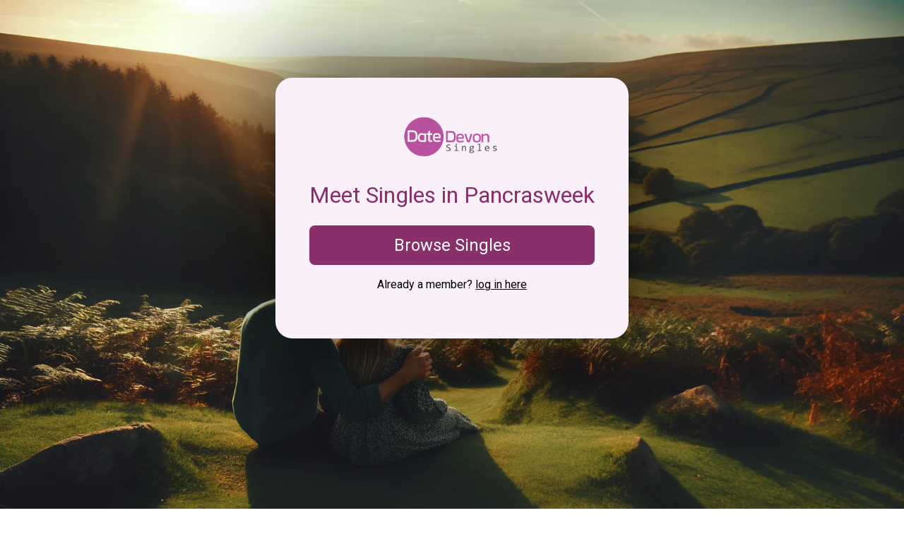

--- FILE ---
content_type: text/html; charset=utf-8
request_url: https://datedevonsingles.co.uk/geo/pancrasweek
body_size: 2091
content:
<!DOCTYPE html><html
lang="en"><head><meta
charset="UTF-8"><meta
http-equiv="X-UA-Compatible" content="IE=edge"><meta
name="viewport" content="width=device-width, initial-scale=1, shrink-to-fit=no"><meta
name="description" content="Dating in Pancrasweek will be so much fun, the excitement of meeting local men or women in and around Pancrasweek will have you smiling from ear to ear - Try Date Devon Singles for Free Now."><link
rel="preconnect" href="https://fonts.googleapis.com"><link
rel="preconnect" href="https://fonts.gstatic.com" crossorigin><link
rel="apple-touch-icon" sizes="180x180" href="/res/269/favicon.ico"><link
rel="icon" type="image/png" sizes="32x32" href="/res/269/favicon.ico"><link
rel="icon" type="image/png" sizes="16x16" href="/res/269/favicon.ico"><meta
name="theme-color" content="#ffffff"><link
href="https://fonts.googleapis.com/css2?family=Roboto:ital,wght@0,100;0,300;0,400;0,500;0,700;0,900;1,100;1,300;1,400;1,500;1,700;1,900&display=swap" rel="stylesheet"><link
href="https://cdnjs.cloudflare.com/ajax/libs/font-awesome/6.0.0-beta3/css/all.min.css" rel="stylesheet"><title>Pancrasweek Dating | Date Devon Singles</title><link
rel="stylesheet" href="/res/269/df-basic-style.css?98765411"> <script>(function(w,d,s,l,i){w[l]=w[l]||[];w[l].push({'gtm.start':
    new Date().getTime(),event:'gtm.js'});var f=d.getElementsByTagName(s)[0],
    j=d.createElement(s),dl=l!='dataLayer'?'&l='+l:'';j.async=true;j.src=
    'https://www.googletagmanager.com/gtm.js?id='+i+dl;f.parentNode.insertBefore(j,f);
    })(window,document,'script','dataLayer','GTM-KLMVJTG3');</script> <style>:root{--color_primary:#892F69;--color_secondary:#ce93d8;--color_accent:#F9F0FA;--color_text:#000}.bg1{background-image:url('/res/269/rep1_devon_bg1.webp')}.bg2{background-image:url('/res/269/rep1_devon_bg1.webp')}.bg3{background-image:url('/res/269/rep1_devon_bg1.webp')}.bg4{background-image:url('/res/269/rep1_devon_bg1.webp')}</style></head><body>
<noscript><iframe
src="https://www.googletagmanager.com/ns.html?id=GTM-KLMVJTG3"
height="0" width="0" style="display:none;visibility:hidden"></iframe></noscript><div
class="mainContent"><div
class="centerContainer">
<img
src="https://www.datedevonsingles.co.uk/res/269/datedevonsingles560px.png" width="200px" height="71px" alt="Date Devon Singles Logo"><h1>Meet Singles in Pancrasweek</h1><p><a
href="https://secure.datedevonsingles.co.uk/join" class="btn">Browse Singles</a></p><p
class="login">Already a member? <a
href="https://secure.datedevonsingles.co.uk/login">log in here</a></p></div><div
class="bg1"></div><div
class="bg2" style="display:none"></div><div
class="bg3" style="display:none"></div><div
class="bg4" style="display:none"></div></div><div
class="sectionContent"><h2>Pancrasweek Dating Site</h2><p>Welcome to Devon's online dating site for singles in Pancrasweek, we're here to help you make new friends and start relationships with local people around Pancrasweek, Devon. If you're serious about wanting to meet someone in Pancrasweek and are looking forward to getting yourself out on some fun dates then you have found the right dating website. We're not just a Pancrasweek dating site, we're focused on making new relationships that last. Something that takes effort and commitment on both sides, a serious dating site for Pancrasweek singles who are ready to date.</p></div><div
class="sectionFooter"><div
class="sectionFooterLeft">
<img
src="https://www.datedevonsingles.co.uk/res/269/datedevonsingles560px.png" width="200px" height="71px" alt="Date Devon Singles Logo"><h5>Creating meaningful relationships in Devon</h5></div><div
class="sectionFooterCenter"><ul><li><svg
class="icon-heart" viewBox="0 0 512 512" width="16" height="16" style="margin-right: 8px;"><path
fill="#bd4b97" d="M462.3 62.7C407 7.5 324.8-10.6 255.8 26.9c-69-37.5-151.2-19.4-206.5 35.8-62.8 62.8-62.8 164.6 0 227.4l193.5 193.5c12.5 12.5 32.8 12.5 45.3 0l193.5-193.5c62.8-62.8 62.8-164.6 0-227.4z"/></svg><a
href="/best-dating-site">Best Devon Dating Site</a></li><li><svg
class="icon-heart" viewBox="0 0 512 512" width="16" height="16" style="margin-right: 8px;"><path
fill="#bd4b97" d="M462.3 62.7C407 7.5 324.8-10.6 255.8 26.9c-69-37.5-151.2-19.4-206.5 35.8-62.8 62.8-62.8 164.6 0 227.4l193.5 193.5c12.5 12.5 32.8 12.5 45.3 0l193.5-193.5c62.8-62.8 62.8-164.6 0-227.4z"/></svg><a
href="/safe-dating">Safe Dating in Devon</a></li><li><svg
class="icon-heart" viewBox="0 0 512 512" width="16" height="16" style="margin-right: 8px;"><path
fill="#bd4b97" d="M462.3 62.7C407 7.5 324.8-10.6 255.8 26.9c-69-37.5-151.2-19.4-206.5 35.8-62.8 62.8-62.8 164.6 0 227.4l193.5 193.5c12.5 12.5 32.8 12.5 45.3 0l193.5-193.5c62.8-62.8 62.8-164.6 0-227.4z"/></svg><a
href="/virtual-dating">Virtual Dating for Devon</a></li><li><svg
class="icon-heart" viewBox="0 0 512 512" width="16" height="16" style="margin-right: 8px;"><path
fill="#bd4b97" d="M462.3 62.7C407 7.5 324.8-10.6 255.8 26.9c-69-37.5-151.2-19.4-206.5 35.8-62.8 62.8-62.8 164.6 0 227.4l193.5 193.5c12.5 12.5 32.8 12.5 45.3 0l193.5-193.5c62.8-62.8 62.8-164.6 0-227.4z"/></svg><a
href="/local-dating">Local, Devon Dating</a></li><li><svg
class="icon-heart" viewBox="0 0 512 512" width="16" height="16" style="margin-right: 8px;"><path
fill="#bd4b97" d="M462.3 62.7C407 7.5 324.8-10.6 255.8 26.9c-69-37.5-151.2-19.4-206.5 35.8-62.8 62.8-62.8 164.6 0 227.4l193.5 193.5c12.5 12.5 32.8 12.5 45.3 0l193.5-193.5c62.8-62.8 62.8-164.6 0-227.4z"/></svg><a
href="/free-dating">Free Dating Devon</a></li></ul></div><div
class="sectionFooterRight"><ul><li><svg
class="icon-heart" viewBox="0 0 512 512" width="16" height="16" style="margin-right: 8px;"><path
fill="#bd4b97" d="M462.3 62.7C407 7.5 324.8-10.6 255.8 26.9c-69-37.5-151.2-19.4-206.5 35.8-62.8 62.8-62.8 164.6 0 227.4l193.5 193.5c12.5 12.5 32.8 12.5 45.3 0l193.5-193.5c62.8-62.8 62.8-164.6 0-227.4z"/></svg><a
href="/events">Events</a></li><li><svg
class="icon-heart" viewBox="0 0 512 512" width="16" height="16" style="margin-right: 8px;"><path
fill="#bd4b97" d="M462.3 62.7C407 7.5 324.8-10.6 255.8 26.9c-69-37.5-151.2-19.4-206.5 35.8-62.8 62.8-62.8 164.6 0 227.4l193.5 193.5c12.5 12.5 32.8 12.5 45.3 0l193.5-193.5c62.8-62.8 62.8-164.6 0-227.4z"/></svg><a
href="/holidays">Holidays</a></li><li><svg
class="icon-heart" viewBox="0 0 512 512" width="16" height="16" style="margin-right: 8px;"><path
fill="#bd4b97" d="M462.3 62.7C407 7.5 324.8-10.6 255.8 26.9c-69-37.5-151.2-19.4-206.5 35.8-62.8 62.8-62.8 164.6 0 227.4l193.5 193.5c12.5 12.5 32.8 12.5 45.3 0l193.5-193.5c62.8-62.8 62.8-164.6 0-227.4z"/></svg><a
href="/reviews">Reviews</a></li><li><svg
class="icon-heart" viewBox="0 0 512 512" width="16" height="16" style="margin-right: 8px;"><path
fill="#bd4b97" d="M462.3 62.7C407 7.5 324.8-10.6 255.8 26.9c-69-37.5-151.2-19.4-206.5 35.8-62.8 62.8-62.8 164.6 0 227.4l193.5 193.5c12.5 12.5 32.8 12.5 45.3 0l193.5-193.5c62.8-62.8 62.8-164.6 0-227.4z"/></svg><a
href="https://secure.datedevonsingles.co.uk/help/privacy">Privacy Policy</a></li><li><svg
class="icon-heart" viewBox="0 0 512 512" width="16" height="16" style="margin-right: 8px;"><path
fill="#bd4b97" d="M462.3 62.7C407 7.5 324.8-10.6 255.8 26.9c-69-37.5-151.2-19.4-206.5 35.8-62.8 62.8-62.8 164.6 0 227.4l193.5 193.5c12.5 12.5 32.8 12.5 45.3 0l193.5-193.5c62.8-62.8 62.8-164.6 0-227.4z"/></svg><a
href="https://secure.datedevonsingles.co.uk/help/terms">Terms of Use</a></li></ul></div></div> <script src="https://code.jquery.com/jquery-3.7.1.min.js" integrity="sha256-/JqT3SQfawRcv/BIHPThkBvs0OEvtFFmqPF/lYI/Cxo=" crossorigin="anonymous"></script> <script>$(document).ready(function() {
        $(".bg1").fadeIn("slow");
        $(".bg2").fadeIn("slow");
        $(".bg3").fadeIn("slow");
        $(".bg4").fadeIn("slow");
        $(".bg4").delay(30000).fadeOut("slow");
        $(".bg3").delay(35000).fadeOut("slow");
        $(".bg2").delay(40000).fadeOut("slow");
    });</script> </body></html>

--- FILE ---
content_type: text/css; charset=utf-8
request_url: https://datedevonsingles.co.uk/res/269/df-basic-style.css?98765411
body_size: 3115
content:
/*! normalize.css v8.0.1 | MIT License | github.com/necolas/normalize.css */
html{line-height:1.15;-webkit-text-size-adjust:100%;overflow-x:hidden}body{margin:0;padding:0;overflow-x:hidden;height:100%}main{display:block}h1{font-size:2rem;margin:.67em 0;line-height:1.5em}h2{font-size:1.75em}h3{font-size:1.5em}h4{font-size:1.25em}h5{font-size:1em}hr{box-sizing:content-box;height:0;overflow:visible}pre{font-family:monospace,monospace;font-size:1em}a{background-color:transparent}abbr[title]{border-bottom:none;text-decoration:underline;text-decoration:underline dotted}b,strong{font-weight:bolder}code,kbd,samp{font-family:monospace,monospace;font-size:1em}small{font-size:80%}sub,sup{font-size:75%;line-height:0;position:relative;vertical-align:baseline}sub{bottom:-.25em}sup{top:-.5em}img{border-style:none}button,input,optgroup,select,textarea{font-family:inherit;font-size:100%;line-height:1.15;margin:0}button,input{overflow:visible}button,select{text-transform:none}button,[type=button],[type=reset],[type=submit]{-webkit-appearance:button}button::-moz-focus-inner,[type=button]::-moz-focus-inner,[type=reset]::-moz-focus-inner,[type=submit]::-moz-focus-inner{border-style:none;padding:0}button:-moz-focusring,[type=button]:-moz-focusring,[type=reset]:-moz-focusring,[type=submit]:-moz-focusring{outline:1px dotted ButtonText}fieldset{padding:.35em .75em .625em}legend{box-sizing:border-box;color:inherit;display:table;max-width:100%;padding:0;white-space:normal}progress{vertical-align:baseline}textarea{overflow:auto}[type=checkbox],[type=radio]{box-sizing:border-box;padding:0}[type=number]::-webkit-inner-spin-button,[type=number]::-webkit-outer-spin-button{height:auto}[type=search]{-webkit-appearance:textfield;outline-offset:-2px}[type=search]::-webkit-search-decoration{-webkit-appearance:none}::-webkit-file-upload-button{-webkit-appearance:button;font:inherit}details{display:block}summary{display:list-item}template{display:none}[hidden]{display:none}.container{max-width:100%;overflow-x:hidden;padding:0 15px;box-sizing:border-box}.centerContainer{width:500px;max-width:100%;box-sizing:border-box;margin:0 auto;padding:3rem;background-color:var(--color_accent);border-radius:1.5rem;position:absolute;top:50%;left:50%;margin-left:-250px;margin-top:-250px;-webkit-box-shadow:0 0 10rem #000;-moz-box-shadow:0 0 10rem #000;box-shadow:0 0 10rem #000;text-align:center;z-index:9999}.sectionFooter{display:flex;flex-wrap:wrap;justify-content:space-between;background:var(--color_accent)}.sectionFooter>div{flex:1;padding:20px;box-sizing:border-box}@media (max-width:768px){.sectionFooter>div{flex:100%;max-width:100%}}@media (max-width:700px){.bg1,.bg2,.bg3,.bg4{height:70vh !important}.centerContainer{margin-left:0 !important;left:0 !important;top:40%}}.login{color:var(--color_text);font-family:"Roboto",sans-serif;font-weight:400}.login a{color:var(--color_text);font-family:"Roboto",sans-serif;font-weight:400}.btn{background-color:var(--color_primary);padding:1rem;color:#fff;display:block;font-family:"Roboto",sans-serif;font-weight:400;text-decoration:none;font-size:1.5em;border-radius:.5rem}h1,h2,h3,h4,h5,h6{color:var(--color_primary);font-family:"Roboto",sans-serif;font-weight:400;margin-bottom:1.2rem;margin-top:1.2rem}p{font-size:1rem;line-height:1.5rem;color:#666}.mainContent{position:relative;display:block;height:100vh;width:100%;background:var(--color_secondary);background:linear-gradient(180deg,var(--color_primary) 0%,var(--color_secondary) 50%,var(--color_accent) 100%)}.sectionContent{padding:20px;background-color:var(--color_accent);color:var(--color_text);font-family:'Roboto',sans-serif;line-height:1.5rem}.subpages-section{background-color:var(--color_accent);color:var(--color_text);font-family:'Roboto',sans-serif;line-height:1.5rem}.subpages-section h2{font-size:2.5em;line-height:3rem;margin-top:40px;color:var(--color_primary)}.subpages-section h3{font-size:1.75em;line-height:2rem;margin-top:40px;color:var(--color_primary)}.sectionFooter{position:relative;overflow:hidden}.sectionFooter:before{content:"";position:absolute;top:0;left:0;right:0;bottom:0;background-color:var(--color_accent);filter:brightness(80%);z-index:-1}.sectionFooter li{font-family:'Roboto',sans-serif;line-height:2.5rem;list-style-type:none;position:relative;padding-left:25px}.sectionFooter li:before{content:"\f004";font-weight:900;font-family:"Font Awesome 6 Free";color:var(--color_primary);position:absolute;left:0;top:0}.sectionFooter a{color:var(--color_text);text-decoration:none}.content-cards{display:grid;grid-template-columns:repeat(auto-fit,minmax(300px,1fr));gap:20px;padding:20px}.content-card{background-color:#fff;border:1px solid #ddd;border-radius:8px;padding:20px;box-shadow:0 2px 4px rgba(0,0,0,.1);display:flex;flex-direction:column;justify-content:space-between;transition:transform .2s}.content-card:hover{transform:translateY(-5px)}.card-icon{width:100%;height:200px;object-fit:cover;border-top-left-radius:8px;border-top-right-radius:8px;margin-bottom:15px}.content-card h3{margin-top:0;color:#333;font-size:1.25em}.content-card p{color:#666;font-size:1em;flex-grow:1}.read-more-btn{display:inline-block;margin-top:10px;padding:10px 20px;background-color:var(--color_primary);color:#fff;border:none;border-radius:4px;cursor:pointer;text-align:center;text-decoration:none;font-size:1em;transition:background-color .2s}.read-more-btn:hover{background-color:#ad1457}@-webkit-keyframes zoomin{0%{-webkit-transform:scale(1)}100%{-webkit-transform:scale(1.1)}}.zoom{-webkit-animation:zoomin 5s 1}.bg1{display:block;height:100vh;width:100%;background-size:cover;background-position:center center;top:0;left:0;position:absolute}.bg2{display:block;height:100vh;width:100%;background-size:cover;background-position:center center;top:0;left:0;position:absolute}.bg3{display:block;height:100vh;width:100%;background-size:cover;background-position:center center;top:0;left:0;position:absolute}.bg4{display:block;height:100vh;width:100%;background-size:cover;background-position:center center;top:0;left:0;position:absolute}.ball{position:absolute;font-size:2em;color:red;opacity:.7}.features-section{text-align:center;padding:50px 20px;background-color:var(--color_secondary);color:var(--color_text);margin:20px 0;width:100vw;position:relative;left:50%;right:50%;margin-left:-50vw;margin-right:-50vw}.features-section h2{font-size:2.5em;line-height:3rem;margin-bottom:40px;margin-right:40px;color:#fff;text-shadow:2px 2px var(--color_primary)}.features-grid{display:grid;grid-template-columns:repeat(auto-fit,minmax(250px,1fr));gap:30px;margin-right:40px;justify-items:center}.feature-item{background:#fff;border-radius:10px;padding:20px;box-shadow:0 4px 8px rgba(0,0,0,.1);text-align:center;transition:transform .3s ease,box-shadow .3s ease}.feature-item:hover{transform:translateY(-10px);box-shadow:0 8px 16px rgba(0,0,0,.2)}.feature-image{width:80%;height:auto;margin-bottom:20px;border-bottom:1px solid #d9d9d9;border-radius:0}.feature-item h3{font-size:1.75em;margin-bottom:15px;color:var(--color_primary)}.feature-item p{font-size:1em;color:#666;line-height:1.5}.unique-content-section{background-color:#f8f9fa;padding:20px;margin-top:30px;border-top:1px solid #ddd;border-bottom:1px solid #ddd}.unique-content-section .section-title{font-size:1.5em;color:#c21e56;margin-bottom:15px;text-align:center}.unique-content-section p{font-size:1.1em;color:#333;line-height:1.6;text-align:center}.unique-content-section a{color:#c21e56;text-decoration:none;font-weight:700}.unique-content-section a:hover{text-decoration:underline}.member-feed{display:flex;align-items:center;justify-content:flex-start;overflow-x:auto;padding:20px 0;gap:0}.member-image{width:90px;height:90px;border-radius:50%;border:3px solid #fff;object-fit:cover;margin-left:-14%;transition:transform .3s,z-index .3s;box-shadow:0 2px 5px rgba(0,0,0,.2)}@media (min-width:768px){.member-image{width:90px;height:90px;margin-left:-10%}}.member-image:first-child{margin-left:0}.member-image:hover{transform:scale(1.1);z-index:10}@keyframes fadeIn{0%{opacity:0;transform:scale(.5)}100%{opacity:1;transform:scale(1)}}.member-image{animation:fadeIn .5s forwards}.member-image:nth-child(1){animation-delay:.2s}.member-image:nth-child(2){animation-delay:.4s}.member-image:nth-child(3){animation-delay:.6s}.member-image:nth-child(4){animation-delay:.8s}.member-image:nth-child(5){animation-delay:1s}.ribbon{margin:0;padding:0;font-family:"Roboto",sans-serif;background:linear-gradient(to bottom,#4bbd71,#3e9c5c);color:#fff;padding:1em 0;position:absolute;top:0;right:0;transform:translateX(30%) translateY(0%) rotate(45deg);transform-origin:top left}.ribbon:before,.ribbon:after{content:'';position:absolute;top:0;width:100%;height:100%;background:linear-gradient(to bottom,#4bbd71,#3e9c5c);z-index:-1}.ribbon:before{right:100%;box-shadow:-2px 0 4px rgba(0,0,0,.15)}.ribbon:after{left:100%;box-shadow:2px 0 4px rgba(0,0,0,.15)}.faq-container{background-color:#fff;margin:40px auto;display:flex;gap:20px;padding:20px}.left-content{flex:2;padding:20px}.right-faq{flex:1;padding:20px}.faq-heading{font-size:24px;color:var(--color_primary);margin-bottom:15px;text-align:center}.faq-item{background-color:var(--color_primary);margin-bottom:20px;border-radius:10px;overflow:hidden;box-shadow:0 4px 8px rgba(0,0,0,.1)}.faq-question{padding:15px 20px;font-size:18px;color:#fff;cursor:pointer;display:flex;justify-content:space-between;align-items:center}.faq-question:after{content:"+";font-size:22px}.faq-answer{display:none;padding:15px 20px;background-color:var(--color_accent);color:#666;font-size:16px;line-height:1.5}.faq-item.open .faq-answer{display:block}.faq-item.open .faq-question:after{content:"-"}@media (max-width:900px){.faq-container{flex-direction:column}.right-faq{flex:100%}}.toast-container{font-family:"Roboto",sans-serif;position:fixed;bottom:20px;right:20px;z-index:9999;display:flex;justify-content:center;align-items:center;min-width:260px;max-width:90%;opacity:0;transform:translateY(20px);transition:opacity .5s ease,transform .5s ease}.toast-message{background:#333;color:#fff;padding:12px 16px;border-radius:8px;font-size:14px;font-weight:500;box-shadow:0 4px 8px rgba(0,0,0,.2);position:relative;max-width:320px;animation:fadeIn .5s ease-out;display:flex;flex-direction:column}.toast-row{display:flex;align-items:center;gap:12px}.toast-avatar{width:45px;height:45px;border-radius:50%;object-fit:cover}.toast-content{display:flex;flex-direction:column;flex-grow:1}.toast-name{font-weight:700;font-size:16px}.toast-location{font-size:13px;opacity:.8}.toast-time{font-size:12px;color:#ccc}.toast-view{background:#4caf50;color:#fff;padding:6px 10px;border-radius:5px;font-size:13px;text-decoration:none;font-weight:700;transition:background .3s ease;margin-left:auto}.toast-view:hover{background:#43a047}.toast-join-row{width:100%;text-align:center;font-size:13px;font-weight:700;color:#f8d047;margin-top:8px;padding-top:8px;border-top:1px solid rgba(255,255,255,.2)}.toast-join-number{font-size:15px;color:#fc0;font-weight:700}.toast-close{position:absolute;top:8px;right:8px;background:0 0;border:none;color:#fff;font-size:16px;cursor:pointer;transition:opacity .3s}.toast-close:hover{opacity:.7}.toast-container.show{opacity:1;transform:translateY(0)}.toast-container.hide{animation:fadeOut 1s ease-out forwards}@keyframes fadeOut{to{opacity:0;transform:translateY(20px)}}